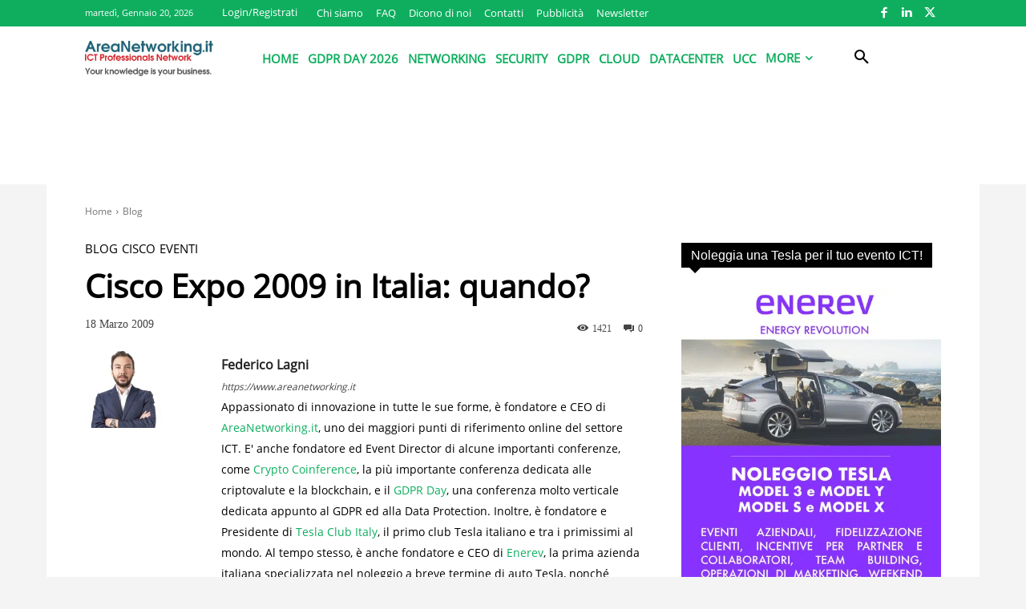

--- FILE ---
content_type: text/html; charset=utf-8
request_url: https://www.google.com/recaptcha/api2/aframe
body_size: 267
content:
<!DOCTYPE HTML><html><head><meta http-equiv="content-type" content="text/html; charset=UTF-8"></head><body><script nonce="wP0Smt0dVwcIQMVYvXORWQ">/** Anti-fraud and anti-abuse applications only. See google.com/recaptcha */ try{var clients={'sodar':'https://pagead2.googlesyndication.com/pagead/sodar?'};window.addEventListener("message",function(a){try{if(a.source===window.parent){var b=JSON.parse(a.data);var c=clients[b['id']];if(c){var d=document.createElement('img');d.src=c+b['params']+'&rc='+(localStorage.getItem("rc::a")?sessionStorage.getItem("rc::b"):"");window.document.body.appendChild(d);sessionStorage.setItem("rc::e",parseInt(sessionStorage.getItem("rc::e")||0)+1);localStorage.setItem("rc::h",'1768906828296');}}}catch(b){}});window.parent.postMessage("_grecaptcha_ready", "*");}catch(b){}</script></body></html>